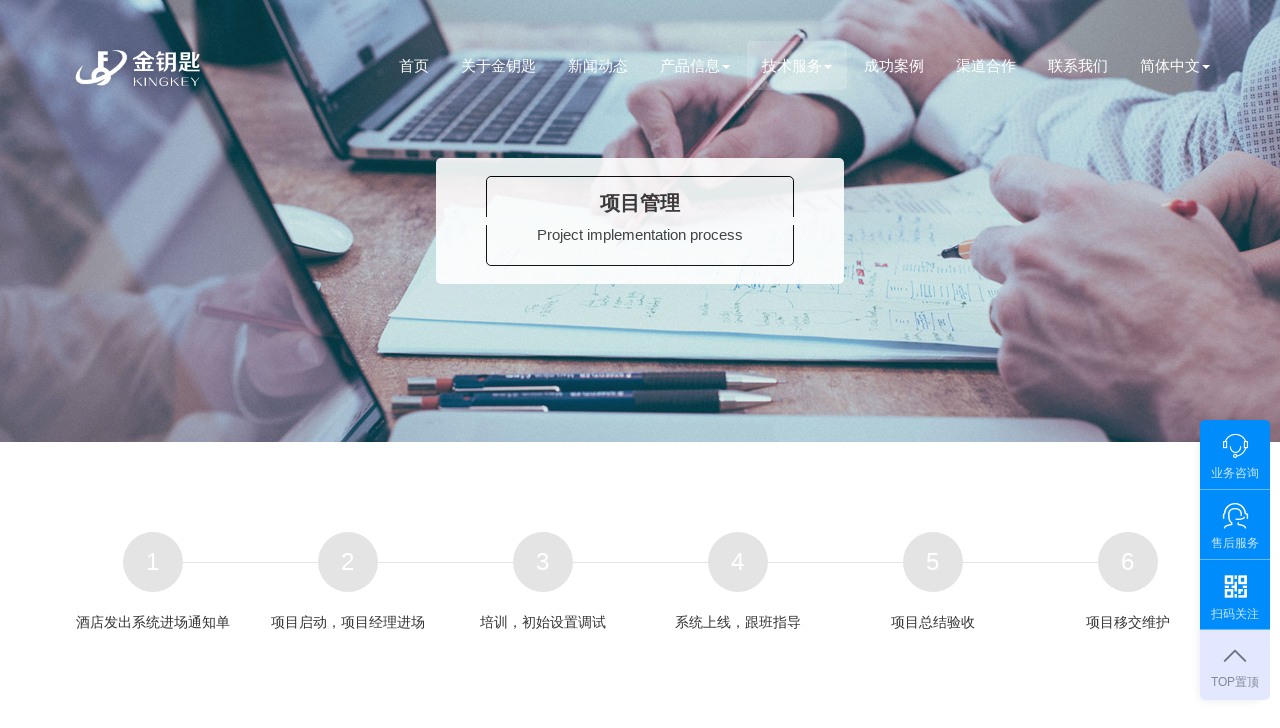

--- FILE ---
content_type: text/html; charset=utf-8
request_url: http://kingkey.cc/Service/Project.aspx
body_size: 4672
content:


<!DOCTYPE html>
<html lang="zh-CN"" dir="ltr">
<head><meta charset="utf-8" /><meta name="viewport" content="initial-scale=1.0, maximum-scale=1.0, user-scalable=no, width=device-width" /><title>
	金钥匙软件
</title><link rel="shortcut icon" type="image/x-icon" href="../MasterPage/Kingkey.ico" media="screen" />
    <!--css-->
    <link rel="stylesheet" href="../Content/plugins/bootstrap/css/bootstrap.min.css" /><link rel="stylesheet" href="../Content/css/style.css" /><link rel="stylesheet" href="../Content/css/iconfont/iconfont.css" /><link href="../Content/css/floatchat/floatchat.css" rel="stylesheet" />
    <!--js-->
    <script src="../Content/js/jquery-1.11.3.min.js"></script>
    <script src="../Content/js/jquery.cookie.js"></script>
    <script src="../Content/plugins/bootstrap/js/bootstrap.min.js"></script>

    <!--page js-->

    <script type="text/javascript">
        var lang = $("html").attr("lang");
        //切换图标
        $(function () {
            //是英文版
            if (lang == "en-US") {
                var src = $(".my-logo img").attr('src');
                src = src.replace("logo", "logo-en");
                $(".my-logo img").attr('src', src);
            }            
        })

        //设置语言
        function ChangeLanguage(value) {
            $.cookie("lang", value, { path: '/' });
            window.location.reload();
        }


        //设置菜单高度
        function SelectNav() {
            $('.my-nav-userbox').css("height", $(document).height());
            $('.my-nav-userbox').animate({ "right": "0%" }, 200);
        }
        function CloseNav() {
            $('.my-nav-userbox').css("height", "200px");
            $('.my-nav-userbox').animate({ "right": "-60%" }, 200);
        }
    </script>
    
</head>

<body onload="">
    <!--header-->
    <header id="header" class="my-header">
        <div class="container">
            <div class="row">
                <div class="my-logo col-xs-8 col-sm-2">
                    <a href="#" title="Home"><img src="../Content/images/logo.png" class="img-responsive" alt="" /></a>
                </div>
                <a href="#nav" class="open toggle-btn" onclick="SelectNav()"><span class="icon iconfont icon-menu"></span></a>
                <!-- /open nav btn -->
                <nav id="nav" class="my-nav">
                    <ul class="nav nav-pills my-nav-userbox">
                        <li ><a href="/Index.aspx">首页</a></li>
                        <li ><a href="/AboutUs.aspx">关于金钥匙</a></li>
                        <li ><a href="/News/NewsList.aspx">新闻动态</a></li>
                        <!--动态产品信息-->
                        
                             <li class="dropdown ">
                            <a class="dropdown-toggle" data-toggle="dropdown" href="#" role="button" aria-haspopup="true" aria-expanded="false">
                                产品信息<span class="caret"></span>
                            </a>
                            <ul class="dropdown-menu" role="menu" aria-labelledby="drop1">           
                            
                                        <li role="presentation"><a role="menuitem" tabindex="-1" href="/Product/ProductInfo.aspx?id=1">金钥匙云PMS</a></li>
                                    
                                        <li role="presentation"><a role="menuitem" tabindex="-1" href="/Product/ProductInfo.aspx?id=2">手机移动端</a></li>
                                    
                                        <li role="presentation"><a role="menuitem" tabindex="-1" href="/Product/ProductInfo.aspx?id=3">电商平台</a></li>
                                    
                            </ul>
                        </li>
                        
                        
                        <!--动态产品展示-->
                        
                        <li class="dropdown active">
                            <a class="dropdown-toggle" data-toggle="dropdown" href="#" role="button" aria-haspopup="true" aria-expanded="false">
                                技术服务<span class="caret"></span>
                            </a>
                            <ul class="dropdown-menu">
                                <li role="presentation"><a role="menuitem" tabindex="-1" href="/Service/AfterService.aspx">售后服务</a></li>
                                <li role="presentation"><a role="menuitem" tabindex="-1" href="/Service/Project.aspx">项目管理</a></li>
                            </ul>
                        </li>
                        <li ><a href="/SuccessCase.aspx">成功案例</a></li>                     
                        <li ><a href="/Proxy/Proxy.aspx">渠道合作</a></li>
                                                <li ><a href="/ContactUs.aspx">联系我们</a></li>
                        <li class="dropdown">
                            <a class="dropdown-toggle" id="language" data-toggle="dropdown" href="#" role="button" aria-haspopup="true" aria-expanded="false">
                                简体中文<span class="caret"></span>
                            </a>
                            <ul class="dropdown-menu">
                                <li role="presentation"><a role="menuitem" tabindex="-1" href="#" onclick="ChangeLanguage('zh-CN')">简体中文</a></li>
                                <li role="presentation"><a role="menuitem" tabindex="-1" href="#" onclick="ChangeLanguage('en-US')">English</a></li>
                            </ul>
                        </li>
                    </ul>
                    <a href="#top" class="close toggle-btn" onclick="CloseNav()"><span class="icon iconfont icon-menu"></span></a>
                </nav>

            </div>
        </div>
    </header>
    <!--END header-->


    
         <!--bg-->
        <div class="my-page-bgimg">
            <img src="../Content/images/bg5.jpg" alt="...">
            <div>
                <div>
                    <h2>项目管理</h2>
                    <p>Project implementation process</p>
                    <div></div>
                </div>
            </div>
        </div>

        <div class="container">
            <!--流程-->
            <div class="my-project-line">
                <div class="row">
                    <div class="col-lg-2 col-md-2 col-sm-4 col-xs-6">
                        <div>1</div>
                        <p>酒店发出系统进场通知单</p>
                    </div>
                    <div class="col-lg-2 col-md-2 col-sm-4 col-xs-6">
                        <div>2</div>
                        <p>项目启动，项目经理进场</p>
                    </div>
                    <div class="col-lg-2 col-md-2 col-sm-4 col-xs-6">
                        <div>3</div>
                        <p>培训，初始设置调试</p>
                    </div>
                    <div class="col-lg-2 col-md-2 col-sm-4 col-xs-6">
                        <div>4</div>
                        <p>系统上线，跟班指导</p>
                    </div>
                    <div class="col-lg-2 col-md-2 col-sm-4 col-xs-6">
                        <div>5</div>
                        <p>项目总结验收</p>
                    </div>
                    <div class="col-lg-2 col-md-2 col-sm-4 col-xs-6">
                        <div>6</div>
                        <p>项目移交维护</p>
                    </div>
                </div>
            </div>
        </div>


        <div class="bg-gray">
            <div class="container">
                <div class="my-project-content">
                    <img src="../Content/images/bg5-1.jpg" alt="...">
                    <div>
                        <h2>注意事项</h2>
                        <p>
                            请酒店在工程技术人员进场之前，准备好培训场地以及培训必备的电脑、网络环境和接口设备等；<br>准备好电脑、网络环境及接口等相关设备，并准备好培训场地；<br>培训教室及各岗点应具备连接速度不低于128KB的外网连接；<br>请酒店提前联系门锁系统、程控交换机等第三厂商并获取接口协议，以便统筹安排接口调试时间；<br>请酒店根据开业日期（系统上线日期）合理安排进场日期，以免造成无法在合同约定工期内完成项目上线。
                            <br>
                            <br>
                            总    机：0086-28-62899000<br>
                            销售热线：400-028-9500 转2<br>
                            维护热线:400-028-9500 转1
                        </p>
                    </div>
                </div>
            </div>
        </div>


    <!--footer-->
    <footer class="my-footer">
        <div class="container">
            <div class="row">
                <div class="col-lg-2 col-md-2 hidden-sm hidden-xs">
                    <ul>
                    <li><h5>产品信息</h5></li>
                       
                                        <li><a href="/Product/ProductInfo.aspx?id=1">金钥匙云PMS</a></li>
                                    
                                        <li><a href="/Product/ProductInfo.aspx?id=2">手机移动端</a></li>
                                    
                                        <li><a href="/Product/ProductInfo.aspx?id=3">电商平台</a></li>
                                    
                    </ul>
                </div>
                <div class="col-lg-2 col-md-2 hidden-sm hidden-xs">
                    <ul>
                        <li><h5>技术服务</h5></li>
                        <li><a  href="/Service/AfterService.aspx">售后服务</a></li>
                        <li><a class="active" href="/Service/Project.aspx">项目管理</a></li>
                    </ul>
                    <ul>
                        <li><a class="active" href="#"  onclick="ChangeLanguage('zh-CN')">简体中文</a></li>
                        <li><a  href="#"  onclick="ChangeLanguage('en-US')">English</a></li>
                    </ul>
                </div>
                <div class="col-lg-2 col-md-2 col-sm-2 col-xs-12">
                    <div class="logobox">
                        <h2>Myhotel</h2>
                        <p>金钥匙信息化云平台</p>
                    </div>
                </div>
                <div class="col-lg-3 col-md-3 col-sm-5 col-xs-12">
                    <ul>
                        <li><h5>联系我们</h5></li>
                        <li>总    机：0086-28-62899000</li>
                        <li>销售热线：400-028-9500 转2</li>
                        <li>传    真：0086-28-86650887</li>
                        <li>维护热线：400-028-9500 转1</li>
                    </ul>
                </div>
                <div class="col-lg-3 col-md-3 col-sm-5 col-xs-12">
                    <ul>
                        <li><h5>&nbsp;</h5></li>
                        <li>Q   Q：936786789</li>
                        <li>邮    箱：liangxh2018@126.com</li>
                        <li>网    址：http://www.kingkey.cc</li>
                        <li>总部地址：中国成都顺城大街308号冠城广场12楼H</li>
                    </ul>
                </div>
            </div>
            <div class="row">
                <div class="col-lg-12 col-md-12 col-sm-12 hidden-xs">
                    <a  href="/Index.aspx">首页</a>
                    <a  href="/SuccessCase.aspx">成功案例</a>
                    <a  href="/AboutUs.aspx">关于金钥匙</a>
                    <a  href="/ContactUs.aspx">联系我们</a>
                    <span>© 2019 四川金钥匙信息技术有限公司 川ICP备05047888号</span>
                </div>
            </div>
        </div>
    </footer>




   <!-- 浮动联系-->
      <div class="float-chat-box">
          <div class="qqshowbox">
              <div class="showbtn">
                  <i class="icon iconfont icon-kefu"></i>
                  <p>业务咨询</p>
              </div>
              <div class="showbox">
                  <div id="qqFristContainer">

                  </div>
              </div>
          </div>
          <div class="qqshowbox">
              <div class="showbtn">
                  <i class="icon iconfont icon-xingzhuang-"></i>
                  <p>售后服务</p>
              </div>
              <div class="showbox">
                  <div id="qqAfterContainer">
                        <!--<a  class="btn btn-default disableda" target="_blank" href="http://wpa.qq.com/msgrd?v=3&uin=617652474&site=qq&menu=yes">
                            <i class="icon iconfont icon-icon_qq"></i> <span>张三</span> 
                        </a>  
                        <a  class="btn btn-default" target="_blank" href="http://wpa.qq.com/msgrd?v=3&uin=617652474&site=qq&menu=yes">
                            <i class="icon iconfont icon-icon_qq"></i> <span>张三</span> 
                        </a>-->
                  </div>
              </div>
          </div>
          <div class="codeshowimg">
              <div class="showbtn">
                 <i class="icon iconfont icon-saomiaoerweima"></i>
                  <p>扫码关注</p>
              </div>
              <div class="showbox">
                  <img src="../Content/images/kinkeycode.jpg" />
                  <p>金钥匙公众号</p>
              </div>
          </div>
          <div>
              <a class="showbtn" href="#">
                 <i class="icon iconfont icon-top"></i>
                  <p>TOP置顶</p>
              </a>
          </div>
      </div>
   <!-- 浮动广告-->

    <script type="text/javascript">
        //QQ列表
        var qqAry = [];
        
            qqAry.push({
                name:"售后1",
                id:3,
                qq:"2535193710",
                type:1});
        
            qqAry.push({
                name:"售后2",
                id:5,
                qq:"1497587978",
                type:1});
        
            qqAry.push({
                name:"业务1",
                id:6,
                qq:"171882565",
                type:0});
        
            qqAry.push({
                name:"业务2",
                id:7,
                qq:"496176280",
                type:0});
        
        $(function(){
            $.each(qqAry,function(i,item){
                var html = `<a  class="btn btn-default" target="_blank" href="http://wpa.qq.com/msgrd?v=3&uin=${item.qq}&site=qq&menu=yes">
                            <i class="icon iconfont icon-icon_qq"></i><span>${item.name}</span></a>`;
                if(item.type == 0){
                    $('#qqFristContainer').append(html);
                }else{
                    $('#qqAfterContainer').append(html);
                }
            })
        })
    </script>
</body>
</html>


--- FILE ---
content_type: text/css
request_url: http://kingkey.cc/Content/css/style.css
body_size: 7054
content:
@charset "UTF-8";
.bg-gray { background: #f5f5f6; }
/*
header
*/
.my-logo img { height: 58px; max-width: 300%; margin-top: 19px; }
.my-header { background: rgba(255,255,255,0); position: absolute; top: 0; left: 0; z-index: 999; width: 100%; padding-top: 18px; background: none; filter: none; }
.my-nav { margin-top: 23px; }
     /*
    *my-nav
    */
    .my-nav { text-align: right;    white-space: nowrap; }
    .my-nav-userbox { display: inline-block; }
    .my-nav ul { list-style: none; padding: 0; font-size: 15px; }
    .my-nav > ul > li > a { padding: 14px 15px; color: #fff; }
    .my-nav li.active a { background: hsla(0,0%,100%,.16); }
    .my-nav > ul > li > a:hover { background: hsla(0,0%,100%,.16) !important; text-decoration: none; }
    .my-header .toggle-btn { display: none; border-radius: 5px; }
    .my-header .close { text-shadow: none; filter: alpha(opacity=100); opacity: 1; display: none;}
    .my-nav img { width: 28px; height: 28px; margin-top: -3px; }
    .my-nav .my-nav-username { display: none; color: #fff; }
    .my-header .my-nav .my-nav-userbox { margin: 0; margin-top: 0px; }
    .my-nav .my-nav-userbox .open a { background-color: none; background: none; }
    .my-nav .my-nav-userbox a:hover, .my-nav .my-nav-userbox a:focus { background: none; }
    .my-nav .my-nav-userbox > li > ul > li > a { padding-top: 10px; padding-bottom: 10px; }
    .my-nav .my-nav-userbox > li > ul > li > a:hover { background: #eee; }

@media(max-width:767px) {
    .my-logo img { margin-left: 0; height: 47px; margin-top: -4px; }
}
@media (max-width: 991px) { /* nav toggle style */
    .my-header .toggle-btn { display: inline-block; font-size: 20px; text-decoration: none; color: #fff; background: rgba(0,0,0,0); padding: 15px; position: absolute; right: 5px; top: 4px; }
    .my-nav .toggle-btn{ top:9px;}
    .my-header .toggle-btn span { font-size: 23px; }
    .my-nav img { width: 40px; height: 40px; margin: 15px; }
    .my-nav .my-nav-username { display: inline-block; }
    .my-nav .my-nav-userbox { text-align: left; padding: 65px 30px; width: 60%; right: -60%; }
    .my-nav .my-nav-userbox > li > ul > li > a:hover { background: rgba(0, 0, 0, 0.1); }
    .my-header2 .my-nav { margin-top: 0px; }
    /* hidden close-btn */
    .my-nav .close { display: none; }
    /* open nav close-btn*/
    .my-nav:target .close { display: inline-block; }
    /*initialize hidden nav*/
    .my-nav { display: none; margin-top: 0; }
    /*open nav nav*/
    .my-nav:target { display: block; position: absolute; z-index: 9999; top: 0; right: 0; width: 100%; overflow: hidden; }
    /*open nav ul-style*/
    .my-nav:target ul { background: #2c3135; position: relative; }
    /*open nav li a-style*/
    .my-nav:target li, .my-nav:target li a { margin: 0; display: block; width: 100%; background-color: #2c3135; }
    /*open nav li a:hover-style*/
    .my-nav:target li a:hover { background: rgba(0, 0, 0, 0.1); text-decoration: none; }
    /*open nav active-style*/
    .my-nav:target li.active a { padding: 10px 11px; border: 4px solid #443d5d; background: rgba(0, 0, 0, 0.2); }
    .my-nav:target ul li ul li a { color: #fff; }
}


/*轮播图*/
.carousel { position: relative; }
.carousel img { display: block; width: 100%; max-width: 100%; height: auto; }
.carousel .item { position: relative; overflow: hidden; }
.carousel .item .carousel-caption { text-align: center; object-fit: cover; position: absolute; top: 52%; left: 50%; -webkit-transform: translate(-50%,-50%); transform: translate(-50%,-50%); }
.carousel .item .carousel-caption.en{top:50%;}
.carousel .item .carousel-caption h3 { font-size: 50px; font-weight: 600; }
.carousel .item .carousel-caption p { font-size: 26px; margin-top: 40px; }
.carousel .item .carousel-caption > div { padding: 15px 40px; position: relative; margin-top: 32px; text-align: left; display: inline-block; border-radius: 8px; border: 1px solid #fff; }
.carousel .item .carousel-caption > div i { position: absolute; left: 35px; font-size: 24px; top: 11px; }
.carousel .item .carousel-caption > div h2 { font-size: 24px; padding-left: 32px; letter-spacing: 1px; }
.carousel .item .carousel-caption > div h2, .carousel .item .carousel-caption > div h5 { margin: 0; }
.carousel .item .carousel-caption > div h5 { margin-top: 7px; font-size: 14px; padding-left: 33px; }


/*主介绍*/
.my-introduction { padding: 60px 0; }
.my-introduction > div:nth-child(1) { text-align: center; }
.my-introduction > div:nth-child(1) > div { display: inline-block; border: 1px solid #8f8f8f; padding: 18px 13px; border-radius: 5px; max-width: 150px; }
.my-introduction > div:nth-child(1) > div h2, .my-introduction > div:nth-child(1) > div p { margin: 0; color: #333; }
.my-introduction > div:nth-child(1) > div h2 { font-size: 24px; font-weight: 600; }
.my-introduction > div:nth-child(1) > div p { padding-top: 12px; font-size: 13px; opacity: 0.7; }
.my-introduction > div:nth-child(2) { color: #333; opacity: 0.7; line-height: 34px; }
.my-introduction.en > div:nth-child(2) { line-height: 30px; }

/*页面介绍*/
.my-pageinfo { padding: 60px 0; }
.my-pageinfo h2 { font-size: 24px; margin: 0; padding-bottom: 20px; }
.my-pageinfo p { color: #333; margin: 0; opacity: 0.7; line-height: 34px; }

.my-pagebox { padding: 60px 0; }

/*三大内容*/
.my-carousel-info { position: relative; color: #333; padding: 60px 0; }
.my-carousel-info .row { margin: 0; margin: 0 -10px; position: relative; }
.my-carousel-info .row > div { font-size: 16px; padding: 10px; line-height: 24px; }
.my-carousel-info .row > div > div { text-align: center; background: #fff; overflow: hidden; position: relative; border-radius: 10px; padding: 40px 26px; border: 1px solid #e4e4e4; box-shadow: 0 0 10px rgba(0,0,0,0.04); }
.my-carousel-info .row > div > div > div { position: absolute; z-index: 0; bottom: 0; left: 0; right: 0; height: 0; -webkit-transition-duration: 0.3s; -moz-transition-duration: 0.3s; -o-transition-duration: 0.3s; transition-duration: 0.3s; }
.my-carousel-info .row > div i { font-size: 42px; position: relative; z-index: 1; }
.my-carousel-info .row > div:first-child { border-left: 1px solid rgba(255,255,255,0.4); }
.my-carousel-info .row > div h2 { font-size: 24px; font-weight: 600; position: relative; z-index: 1; }
.my-carousel-info .row > div p { font-size: 14px; font-weight: 400; opacity: 0.7; margin: 0; padding-top: 10px; }
.my-carousel-info .row > div:nth-child(2) p { line-height: 33px; }
.my-carousel-info .row > div:nth-child(3) p { line-height: 33px; }
.my-carousel-info .row > div span { font-size: 17px; }

.my-carousel-info .row > div > div:hover { color: #fff; }
.my-carousel-info .row > div > div:hover > div { height: 100%; -webkit-transition-duration: 0.3s; -moz-transition-duration: 0.3s; -o-transition-duration: 0.3s; transition-duration: 0.3s; }

/*动画*/
#animation_container { display: inline-block; position: absolute; right: 0; bottom: 0; }


/*标题*/
.my-content-title { padding-top: 38px; padding-left: 5px; padding-bottom: 35px; }
.my-content-title h3 { font-size: 24px; }
.my-content-title h5 { font-size: 16px; color: #949494; margin-top: 15px; }

/*公司介绍*/
.company-info .row { margin: 0; }
.company-info .row > div img { width: 100%; height: auto; padding-bottom: 35px; }
.company-info .row > div { line-height: 25px; }
.company-info .row > div:first-child { padding-right: 30px; }
@media(max-width:1200px){
    .company-info .row > div:first-child { padding-right: 0; }
}
.company-info .row > div:first-child p:last-child { margin-bottom: 0; }
.company-info .row > div { padding: 10px 0 60px; }

/*解决方案*/
.solution-info .row > div img { width: 100%; height: auto; padding-bottom: 30px; }


/*案例展示*/
.hotel-logo { padding-bottom: 70px; }
.hotel-logo .row { margin: -8px; }
.hotel-logo .row > div { padding: 8px; }
.hotel-logo .row > div > div { border-radius: 8px; border: 1px solid #e4e4e4; background: #fff; box-shadow: 0 0 10px rgba(0,0,0,0.04); text-align: center; overflow: hidden; height: 120px; line-height: 120px; }
.hotel-logo .row > div img { width: auto; height: 70%; display: inline-block; }


/*详情页背景*/
.my-page-bgimg { position: relative; overflow: hidden; }
.my-page-bgimg img { width: 100%; height: auto; }
.my-page-bgimg > div { opacity: 0.9; position: absolute; z-index: 1; display: inline-block; top: 50%; left: 50%; -webkit-transform: translate(-50%, -50%); transform: translate(-50%, -50%); background-color: #fff; padding: 18px 50px; text-align: center; border-radius: 5px; overflow: hidden; }
.my-page-bgimg > div > div { border: 1px solid #000; padding: 10px 50px; border-radius: 5px; position: relative; }
.my-page-bgimg > div > div > div { position: absolute; background: #fff; left: -2px; right: -2px; top: 40px; bottom: 40px; }
.my-page-bgimg > div i { font-size: 36px; position: relative; z-index: 1; }
.my-page-bgimg > div h2 { font-size: 20px; font-weight: 600; position: relative; z-index: 1; margin-top: 5px; }
.my-page-bgimg > div p { font-size: 15px; position: relative; z-index: 2; }

/*售后*/
/*.my-afterservice { padding: 90px 0; position: relative; }
.my-afterservice img { width: 100%; height: auto; }
.my-afterservice .row { position: absolute; left: 30px; right: 30px; top: 90px; }
.my-afterservice .row > div > div { opacity: 0.95; background: #fff; border-radius: 5px; padding: 30px; line-height: 24px; min-height: 360px; }
.my-afterservice .row > div > div h2 { margin: 0; font-size: 20px; text-align: center; padding-bottom: 18px; }
.my-afterservice .row > div > div p { opacity: 0.8; }
.my-afterservice .row > div:nth-child(1) > div { margin-top: 30px; }
.my-afterservice .row > div:nth-child(2) > div { margin-top: 60px; }
.my-afterservice .row > div:nth-child(3) > div { margin-top: 90px; }*/

.after-text{margin-bottom:90px; background:rgba(237,237,237,.95); padding:40px 60px;}
.after-text h2{margin:10px 0 20px;}
.after-text p{line-height:27px; font-weight:300;}

.my-afterservicenews{padding: 90px 0 60px; margin:0 20px; position: relative;}
.my-afterservicenews .item{height:260px; background:#eee; overflow:hidden; padding:0; position:relative;}
@media(max-width:768px){
    .my-afterservicenews{ padding:40px 0;}
    .after-text{padding:40px 20px; margin-bottom:40px;}
}
.my-afterservicenews .item > img{    width: auto;
    height: 190%;
    position: absolute;
    top: 50%;
    left: 50%;
    -webkit-transform: translate(-50%,-50%);
    transform: translate(-50%,-50%);}
.my-afterservicenews .item .black-bg{
    position:absolute;
    top:0;
    right:0;
    left:0;
    bottom:0;
    background:#000;
    opacity:0.63;
}
/*.my-afterservicenews .row:first-child .item:nth-child(4) .black-bg{
    background:#008cfa;
}*/
.my-afterservicenews .item .content{
    position:absolute;
    top:0;
    right:0;
    left:0;
    bottom:0;
    color:#fff;
    text-align:center;
    padding-top:60px;
    opacity:0.9;
}
.my-afterservicenews .item .content i{font-size:58px; display:block;}
.my-afterservicenews .item .content h5{font-size:17px; margin-top:20px; border-bottom:1px solid rgba(255,255,255,0.4); display:inline-block; padding-bottom:10px;}
/*.my-afterservicenews .row:first-child .item:nth-child(4) .content h5{ font-size:23px; margin-top:20px; font-weight:500;}*/
.my-afterservicenews .item .content p{font-size:15px; padding:0 40px; margin-top:20px;}

.my-afterservicenews .item .showbox{
    position:absolute;
    right:0;
    left:0;
    bottom:-30px;
    color:#fff;
    background:#008cfa;
    text-align:center;
    padding: 0 30px 30px 30px;
    height:0px;
    overflow:hidden;
}
.my-afterservicenews .item:hover .showbox{
    animation: afteraniment1 .3s;
    -webkit-animation: afteraniment1 .3s;
    height:290px;
}
@keyframes afteraniment1 {
    from { height: 0px; }
    to { height: 290px; }
}
@-webkit-keyframes afteraniment1 {
    from { height: 0px; }
    to { height: 290px; }
}

.my-afterservicenews .item .showbox h5{
    font-size:18px; margin-top:20px; border-bottom:1px solid rgba(255,255,255,0.4); display:block; padding-bottom:10px; margin-bottom:20px;
}
.my-afterservicenews .item .showbox p{
    font-size:15px; display:block; padding-bottom:0px; 
}
.my-afterservicenews .item .showbox img{display:inline-block; width:150px; height:150px; margin-top:5px;
}

/*渠道商*/
.proxy{ margin:90px 0; position:relative;}
.proxy img{width:100%; height:auto; border-radius:5px;}

@media(max-width:768px){
    .proxy{ margin:40px 0;}
}
.proxy .text{position:absolute;
    top: 40%;
    left: 50%;
    -webkit-transform: translate(-50%,-50%);
    transform: translate(-50%,-50%); 
    text-align:center; 
    color:#fff;}
.proxy .text h2{font-size:40px; position:relative; white-space:nowrap;}
.proxy .text h2:before{
    content: " ";
    position: absolute;
    left: -20px;
    bottom: -47px;
    right: 74%;
    height: 1px;
    border-top: 1px solid #fff;
    color: #c0bfc4;
}
.proxy .text h2:after{
    content: " ";
    position: absolute;
    left: 74%;
    bottom: -47px;
    right: -20px;
    height: 1px;
    border-top: 1px solid #fff;
    color: #c0bfc4;
}
.proxy .text h3{font-size:30px; margin-top:30px;}
.proxy .text a{border-radius:80px; margin-top:30px; color:#fff; font-size:18px; padding:11px 50px 11px; background:#ff4e61;}
.proxy .text a:hover{color:rgba(255,255,255,0.7); }
.proxy .text a i{font-size:16px; padding-left:10px;}

@media(max-width:598px){
    .proxy .text h2{font-size:30px;}
    .proxy .text h3{font-size:20px;}
    .proxy .text a { padding: 4px 20px 4px; }
        .proxy .text h2:before,.proxy .text h2:after{bottom:-40px;}
}
@media(max-width:400px){
    .proxy .text h2{font-size:25px; }
    .proxy .text h3{font-size:17px; margin-top:15px;}
    .proxy .text a { padding: 4px 20px 4px;  margin-top:10px;}
    .proxy .text h2:before,.proxy .text h2:after{bottom:-25px;}
}

.new-proxy{padding:60px 0;}

.new-proxy .form-group{padding:10px 0;}
.new-proxy .form-group:last-child button {background:#ff4e61;  border-radius:40px; border:none; padding:8px 20px;}
.new-proxy .form-group:first-child .col-md-2{padding-right:0px;}
.new-proxy .form-group:first-child .row .col-md-4,.new-proxy .form-group:first-child .row{padding-right:0px;}

@media(max-width:768px){
    .new-proxy .form-group{padding:5px 0;}
    .new-proxy .form-group:first-child .col-md-2{padding-right:15px; margin-bottom:10px;}
    .new-proxy .form-group:first-child .row .col-md-4{padding-right:30px; margin-bottom:10px;}
}

/*项目流程*/
.my-project-line { padding: 90px 0;     overflow: hidden; }
.my-project-line .row > div { text-align: center; position: relative; }
.my-project-line .row > div > div { width: 60px; height: 60px; display: inline-block; border-radius: 50%; background: #e4e4e4; text-align: center; line-height: 60px; color: #fff; font-size: 24px; }
.my-project-line .row > div > p { margin-top: 20px; color: #333; }
.my-project-line .row > div:after { content: " "; position: absolute; left: 53%; top: 30px; width: 100%; border-top: 1px solid #e4e4e4; }
.my-project-line .row > div:last-child:after { content: none; }

.my-project-content { padding: 60px 0; position: relative; }
.my-project-content img { width: 50%; height: auto; }
.my-project-content > div { background: rgba(237,237,237,.95); position: absolute; top: 120px; right: 0; left: 180px; padding-left: 130px; padding-top: 40px; padding-right: 30px; padding-bottom: 30px; line-height: 27px; }
.my-project-content > div h2 { margin: 0; font-size: 26px; padding-bottom: 28px; }
/*联系我们背景*/
.contactus-bg { padding-top: 90px; padding-bottom: 90px; background: #fff url(../images/map.jpg) no-repeat center center; background-size: auto 100%; color: #333; }
.contactus-bg h2 { margin: 0; }
.contactus-bg > div { text-align: center; line-height: 36px; }
.contactus-bg > div ul { list-style: none; font-size: 15px; padding-top: 30px; }
.contactus-bg > div ul span { padding: 0 10px; }
/*
*footer
*/
.my-footer { background: #2c3135; }
.my-footer > div { padding: 30px 0; padding-bottom: 30px; overflow: hidden; }

.my-footer h5 { color: #fff; font-size: 14px; opacity: 0.9; }
.my-footer ul { line-height: 30px; padding-bottom: 20px; list-style: none; }
.my-footer ul li { color: rgba(255,255,255,0.4); white-space: nowrap; font-size:14px; }
.my-footer ul li a { color: #fff; opacity: 0.4; }
.my-footer ul li a.active { opacity: 0.7; }
.my-footer ul li a:hover { opacity: 0.7; }

.my-footer .row:nth-child(2) > div { text-align: center; position: relative; padding: 15px 0 0px; }
.my-footer .row:nth-child(2) > div::after { content: " "; position: absolute; left: 30px; top: 0px; right: 30px; height: 1px; border-top: 1px solid #e4e4e4; opacity: 0.2; -webkit-transform-origin: 0 0; transform-origin: 0 0; -webkit-transform: scaleY(.5); transform: scaleY(.5); }
.my-footer .row:nth-child(2) > div > a, .my-footer .row:nth-child(2) > div > span { color: #fff; opacity: 0.4; padding: 0 20px; border-right: 1px solid rgba(255,255,255,0.4);font-size: 14px; }
.my-footer .row:nth-child(2) > div > span { border-right: none; }
.my-footer .row:nth-child(2) > div > a.active { opacity: 0.7; }
.my-footer .row:nth-child(2) > div > a:hover { opacity: 0.7; }
.my-footer .row:nth-child(1) > div:last-child > ul > li:last-child { white-space: normal; }

.logobox { display: inline-block; border: 1px solid #fff; padding: 18px 13px; border-radius: 5px; text-align: center; margin-top: 10px; }
.logobox h2, .logobox p { margin: 0; color: #fff; }
.logobox h2 { font-size: 24px; font-weight: 600; }
.logobox p { padding-top: 12px; font-size: 13px; opacity: 0.7; }


/*响应式*/
@media (max-width: 457px) {
    .carousel img, .my-page-bgimg img { position: relative; width: 270%; max-width: 270% !important; left: 50%; -webkit-transform: translate(-50%,0%); transform: translate(-50%,0%); height: auto; }

    .my-page-bgimg > div { top: 50%; padding: 13px 30px; }
    .my-page-bgimg > div > div { padding: 10px 30px; }
    .my-page-bgimg > div h2 { font-size: 16px; }
    .my-page-bgimg > div p { font-size: 12px; }
    .my-afterservice { padding: 60px 0; }
    .my-afterservice .row { position: relative; left: 0; right: 0; top: 30px; }
    .my-afterservice .row > div > div { min-height: 20px; margin-top: 0 !important; }
    .my-project-content img { width: 100%; }
    .my-project-content > div { position: relative; top: 0; left: 0; padding: 30px 20px; }


    .carousel .item .carousel-caption { width: 90%; top: 46%; }
    .carousel .item .carousel-caption.en { width: 90%; top: 43%; }
    .carousel .item .carousel-caption h3 { font-size: 24px; }
    .carousel .item .carousel-caption.en h3 { font-size: 22px; }
    .carousel .item .carousel-caption p { font-size: 16px; margin-top: 10px; }
    .carousel .item .carousel-caption > div { padding: 11px 7px; margin-top: 3px; }
    .carousel .item .carousel-caption > div h2 { font-size: 19px; }
    .carousel .item .carousel-caption > div i { left: 10px; top: 4px; }
    .my-introduction { padding: 30px 0; }
    .my-introduction > div:first-child { margin-bottom: 20px; }
    .my-footer .row:nth-child(1) > div:nth-child(3) { text-align: center; margin-bottom: 50px; margin-top: 20px; }
}

@media (min-width:458px) and (max-width:767px) {
    .carousel img, .my-page-bgimg img { position: relative; width: 200%; max-width: 200% !important; left: 50%; -webkit-transform: translate(-50%,0%); transform: translate(-50%,0%); height: auto; }

    .my-page-bgimg > div { top: 50%; padding: 13px 30px; }
    .my-page-bgimg > div > div { padding: 10px 30px; }
    .my-page-bgimg > div h2 { font-size: 16px; }
    .my-page-bgimg > div p { font-size: 12px; }
    .my-afterservice { padding: 60px 0; }
    .my-afterservice .row { position: relative; left: 0; right: 0; top: 30px; }
    .my-afterservice .row > div > div { min-height: 20px; margin-top: 0 !important; }
    .my-project-content img { width: 100%; }
    .my-project-content > div { position: relative; top: 0; left: 0; padding: 30px 20px; }

    .carousel .item .carousel-caption { width: 90%; top: 46%; }
    .carousel .item .carousel-caption.en { width: 90%; top: 45%; }
    .carousel .item .carousel-caption h3 { font-size: 28px; }
    .carousel .item .carousel-caption.en h3 { font-size: 25px; }
    .carousel .item .carousel-caption p { font-size: 16px; margin-top: 10px; }
    .carousel .item .carousel-caption > div { padding: 11px 7px; margin-top: 3px; }
    .carousel .item .carousel-caption > div h2 { font-size: 19px; }
    .carousel .item .carousel-caption > div i { left: 10px; top: 4px; }
    .my-introduction { padding: 30px 0; }
    .my-introduction > div:first-child { margin-bottom: 20px; }
    .my-footer .row:nth-child(1) > div:nth-child(3) { text-align: center; margin-bottom: 50px; margin-top: 20px; }
}

@media (min-width:768px) and (max-width: 991px) {
    .carousel img, .my-page-bgimg img { position: relative; width: 140%; max-width: 140% !important; left: 50%; -webkit-transform: translate(-50%,0%); transform: translate(-50%,0%); height: auto; }
    .my-logo img { margin-left: 0; height: 52px; margin-top: -4px; }
    .carousel .item .carousel-caption { width: 90%; top: 50%; }


    .my-page-bgimg > div { top: 50%; padding: 13px 30px; }
    .my-page-bgimg > div > div { padding: 10px 30px; }
    .my-page-bgimg > div h2 { font-size: 22px; }
    .my-page-bgimg > div p { font-size: 16px; }
    .my-afterservice { padding: 60px 0; }
    .my-afterservice .row { position: relative; left: 0; right: 0; top: 30px; }
    .my-afterservice .row > div > div { min-height: 20px; margin-top: 0 !important; padding: 0; }
    .my-project-content img { width: 100%; }
    .my-project-content > div { position: relative; top: 0; left: 0; padding: 30px 20px; }


    .carousel .item .carousel-caption.en { width: 90%; top: 48%; }
    .carousel .item .carousel-caption h3 { font-size: 43px; }
    .carousel .item .carousel-caption.en h3 { font-size: 30px; }
    .carousel .item .carousel-caption p { font-size: 20px; margin-top: 10px; }
    .carousel .item .carousel-caption > div { padding: 11px 7px; margin-top: 3px; }
    .carousel .item .carousel-caption > div h2 { font-size: 19px; }
    .carousel .item .carousel-caption > div i { left: 10px; top: 4px; }
}

@media (min-width:992px) and (max-width:1199px) {
    .carousel img, .my-page-bgimg img { position: relative; width: 160%; max-width: 160% !important; left: 50%; -webkit-transform: translate(-50%,0%); transform: translate(-50%,0%); height: auto; }
    .my-project-content { padding-bottom: 200px; }
    .my-afterservice .row > div > div { min-height: 20px; padding: 20px; }
    .carousel .item .carousel-caption { width: 70%; top: 50%; }
    .carousel .item .carousel-caption.en { width: 70%; top: 52%; }
    .carousel .item .carousel-caption h3 { font-size: 48px; }
    .carousel .item .carousel-caption.en h3 { font-size: 40px; }
    .carousel .item .carousel-caption p { font-size: 24px; margin-top: 20px; }
    .carousel .item .carousel-caption > div { padding: 15px 20px; margin-top: 18px; }
    .carousel .item .carousel-caption > div h2 { font-size: 24px; }
    .carousel .item .carousel-caption > div i { left: 16px; top: 11px; }
}

@media (min-width:1200px) and (max-width:1399px) {
    .carousel img { position: relative; width: 120%; max-width: 120% !important; left: 50%; -webkit-transform: translate(-50%,0%); transform: translate(-50%,0%); height: auto; }
    .carousel .item .carousel-caption { width: 70%; top: 50%; }
    .carousel .item .carousel-caption.en { width: 70%; top: 52%; }
    .carousel .item .carousel-caption h3 { font-size: 48px; }
    .carousel .item .carousel-caption.en h3 { font-size: 40px; }
    .carousel .item .carousel-caption p { font-size: 24px; margin-top: 20px; }
    .carousel .item .carousel-caption > div { padding: 15px 20px; margin-top: 18px; }
    .carousel .item .carousel-caption > div h2 { font-size: 24px; }
    .carousel .item .carousel-caption > div i { left: 16px; top: 11px; }
}


/*首页新闻*/
.my-home-news{margin:60px 0 0;}
.my-home-news .imgbox{
    height:200px;
    overflow:hidden;
    border-top-left-radius:5px;
    border-top-right-radius:5px;
    position:relative;
        box-shadow: 0 0 10px rgba(0,0,0,0.04);
}
.my-home-news .imgbox img{
    width: 120%;
    height: auto;
    position: relative;
    top: 50%;
    left: 50%;
    -webkit-transform: translate(-50%,-50%);
    transform: translate(-50%,-50%);
}
.my-home-news .newsinfo{
    background:#2c3135;
    height:140px;
    border-bottom-left-radius:5px;
    border-bottom-right-radius:5px;
    position:relative;
        box-shadow: 0 0 10px rgba(0,0,0,0.04);
    margin-bottom:60px;
}
.my-home-news .row{position:relative;}
.my-home-news .btn{background:#2c3135; color:#fff; position:absolute; bottom:60px; right:-50px; padding:6px;}
.my-home-news .imgblackbg{position:absolute; top:0;left:0;right:0; bottom:0; background:#000; opacity:0;}
.my-home-news .imgbox h1{font-size:16px; line-height:25px; color:#fff; font-weight:400; position:absolute; left:0; right:0; bottom:20px; padding:0 58px 0 47px; 
    overflow:hidden; 

text-overflow:ellipsis;

display:-webkit-box; 

-webkit-box-orient:vertical;

-webkit-line-clamp:2; }

.my-home-news .infobg{position:absolute;background:rgba(227,231,295,1); left:0; right:0; top:0;height:140px; border-bottom-left-radius:5px; border-bottom-right-radius:5px; display:none; }
.my-home-news .newsinfo h5{position:absolute; padding:20px 58px 0 47px; color:#fff; opacity:0.4; line-height:25px;    overflow:hidden; 

text-overflow:ellipsis;

display:-webkit-box; 

-webkit-box-orient:vertical;

-webkit-line-clamp:3; }

.my-home-news .row > div:hover .newsinfo h5{color:#000; opacity:0.8;}

.my-home-news .row > div:hover .imgblackbg{opacity:0.4; }

.my-home-news .row > div:hover .infobg{
        display:block;
        animation: homenewsAniment .4s;
        -webkit-animation: homenewsAniment .4s;
        height:170px;
}
@keyframes homenewsAniment {
    from { height: 140px; }
    to { height: 170px; }
}
@-webkit-keyframes homenewsAniment {
    from { height: 140px; }
    to { height: 170px; }
}

.my-home-news .row > div:hover .imgbox h1{
    animation: homenewsAniment2 .4s;
    -webkit-animation: homenewsAniment2 .4s;
    bottom:40px;
}
@keyframes homenewsAniment2 {
    from { bottom: 20px; }
    to { bottom: 40px; }
}
@-webkit-keyframes homenewsAniment2 {
    from { bottom: 20px; }
    to { bottom: 40px; }
}


/*新闻列表*/
.newslist{
    padding:60px 0;
    min-height:300px;
    margin-top:40px;
}
.newslist #NewsPageBtnContainer{text-align:center;}
.newslist #NewsPageBtnContainer a{color:#2c3135;}
.newslist #NewsPageBtnContainer .active a{color:#fff; background:rgba(0,140,250,1); border-color:rgba(0,140,250,1);}

.newslist .item{border-bottom:1px dashed #e4e4e4; display:inline-block; padding-bottom:10px; margin-bottom:40px; width:100%;}
.newslist .item > div:nth-child(2) a {color:#2c3135; text-decoration:none;}
.newslist .item > div:nth-child(2) h1{font-size:25px;
                                        overflow:hidden; 

text-overflow:ellipsis;

display:-webkit-box; 

-webkit-box-orient:vertical;

-webkit-line-clamp:1;
margin:0;
}

.newslist .item > div:nth-child(2) h5{font-size:16px;
                                      line-height:25px;
overflow:hidden; 

text-overflow:ellipsis;

display:-webkit-box; 

-webkit-box-orient:vertical;

-webkit-line-clamp:2;
margin-top:30px;
}
.newslist .item > div:nth-child(1){padding:0 10px 30px 40px;}
.newslist .item > div:nth-child(1)>div{background:#e4e4e4; position:relative; overflow:hidden;}
.newslist .item > div:nth-child(1)>div h1{margin:0; color:#fff; text-align:center; padding-top: 12px;padding-bottom: 12px;}
.newslist .item > div:nth-child(1)>div >div{background:#2c3135; padding:7px 0px; text-align:center; color:#fff; font-size:15px; }


/*新闻详情*/
.newsinfo-details{padding:60px 0; min-height:300px;}
.newsinfo-details .date{background:#e4e4e4; position:relative; overflow:hidden; margin-bottom:20px; margin:0px 20px 20px;}
.newsinfo-details .date h1{margin:0; color:#fff; text-align:center; padding-top:18px; padding-bottom:18px;}
.newsinfo-details .date >div{background:#2c3135; padding:10px 0; text-align:center; color:#fff; font-size:15px; }
.newsinfo-details .content-text{margin:0 20px;}
.newsinfo-details .content h1{font-size:25px; margin:0; line-height:35px;}
.newsinfo-details .content img{margin-bottom:20px;}
.newsinfo-details .content h5{font-size:14px; line-height:23px; margin-top:30px; margin-bottom:40px; opacity:0.6;}

--- FILE ---
content_type: text/css
request_url: http://kingkey.cc/Content/css/iconfont/iconfont.css
body_size: 11792
content:
@font-face {font-family: "iconfont";
  src: url('iconfont.eot?t=1559545860221'); /* IE9 */
  src: url('iconfont.eot?t=1559545860221#iefix') format('embedded-opentype'), /* IE6-IE8 */
  url('[data-uri]') format('woff2'),
  url('iconfont.woff?t=1559545860221') format('woff'),
  url('iconfont.ttf?t=1559545860221') format('truetype'), /* chrome, firefox, opera, Safari, Android, iOS 4.2+ */
  url('iconfont.svg?t=1559545860221#iconfont') format('svg'); /* iOS 4.1- */
}

.iconfont {
  font-family: "iconfont" !important;
  font-size: 16px;
  font-style: normal;
  -webkit-font-smoothing: antialiased;
  -moz-osx-font-smoothing: grayscale;
}

.icon-gongwenbao:before {
  content: "\e620";
}

.icon-yonghutianchong:before {
  content: "\e611";
}

.icon-commment:before {
  content: "\e62b";
}

.icon-home:before {
  content: "\e62d";
}

.icon-phone:before {
  content: "\e60b";
}

.icon-xuanzhong:before {
  content: "\e631";
}

.icon-wodepingjia:before {
  content: "\e809";
}

.icon-saomiaoerweima:before {
  content: "\e62f";
}

.icon-cuowu:before {
  content: "\e627";
}

.icon-menu:before {
  content: "\e60d";
}

.icon-icon_qq:before {
  content: "\e618";
}

.icon-top:before {
  content: "\e676";
}

.icon-yuancheng:before {
  content: "\e617";
}

.icon-shipin:before {
  content: "\e67b";
}

.icon-shanchu:before {
  content: "\e625";
}

.icon-wenjianjiax:before {
  content: "\e6d8";
}

.icon-selected:before {
  content: "\e612";
}

.icon-lingdang:before {
  content: "\e613";
}

.icon-weixin:before {
  content: "\e639";
}

.icon-sousuo:before {
  content: "\e626";
}

.icon-shipin1:before {
  content: "\e674";
}

.icon-chuyidong1-copy:before {
  content: "\e606";
}

.icon-iconjia:before {
  content: "\e607";
}

.icon-add:before {
  content: "\e605";
}

.icon-diqiu:before {
  content: "\e619";
}

.icon-xinwen:before {
  content: "\e604";
}

.icon-shanchu1:before {
  content: "\e669";
}

.icon-sucai:before {
  content: "\e621";
}

.icon-yunzhuji:before {
  content: "\e6cf";
}

.icon-dianhua:before {
  content: "\e6d7";
}

.icon-diqiu_byguqun:before {
  content: "\e687";
}

.icon-kefu:before {
  content: "\e61a";
}

.icon-yinle:before {
  content: "\e623";
}

.icon-qichejietubiaoku-:before {
  content: "\e628";
}

.icon-shiliangzhinengduixiang-:before {
  content: "\e665";
}

.icon-jinru:before {
  content: "\e601";
}

.icon-yidongduan:before {
  content: "\e600";
}

.icon-tupian:before {
  content: "\e62a";
}

.icon-icon-test:before {
  content: "\e660";
}

.icon-xingzhuang-:before {
  content: "\e608";
}

.icon-chanpin:before {
  content: "\e602";
}

.icon-xiugai:before {
  content: "\e664";
}

.icon-yuancheng1:before {
  content: "\e668";
}

.icon-shezhi:before {
  content: "\e603";
}



--- FILE ---
content_type: text/css
request_url: http://kingkey.cc/Content/css/floatchat/floatchat.css
body_size: 1155
content:
@charset "UTF-8";
/*基础样式*/
.float-chat-box { position: fixed; right: 20px; bottom: 20px; z-index: 300; width: 60px; -webkit-box-shadow: 0 0 10px 0 rgba(20,34,67,.1); -moz-box-shadow: 0 0 10px 0 rgba(20,34,67,.1); box-shadow: 0 0 10px 0 rgba(20,34,67,.1); border-radius: 5px; }
.float-chat-box > div { position: relative; }
.float-chat-box .showbtn { position: relative; border-bottom: 1px solid rgba(255,255,255,0.4); text-align: center; background-color: transparent; display: inline-block; width: 70px; height: 70px; color: #0989c5; font-size: 40px; cursor: pointer; -webkit-transition: all .25s ease; -moz-transition: all .25s ease; transition: all .25s ease; background: rgba(0,140,250,1); line-height: 0.5; padding-top: 12px; }

.float-chat-box > div:last-child .showbtn { background: rgba(227,231,295,1); border-bottom: none; border-bottom-left-radius: 5px; border-bottom-right-radius: 5px; }
.float-chat-box > div:first-child .showbtn { border-top-left-radius: 5px; border-top-right-radius: 5px; }

.float-chat-box .showbtn > i { font-size: 27px; color: #fff; }
.float-chat-box .showbtn { text-decoration: none; }
.float-chat-box > div:last-child .showbtn > i { font-size: 24px; color: rgba(106,115,126,1); }
.float-chat-box > div:nth-child(3) > .showbtn > i { font-size: 25px; }
.float-chat-box .showbtn > p { font-size: 12px; color: #fff; opacity: 0.8; padding-top: 18px; }
.float-chat-box > div:last-child .showbtn > p { color: rgba(106,115,126,1); padding-top: 16px; }


@media(max-width:700px) {
    .float-chat-box { display: none; }
}

/*弹出框样式*/

.float-chat-box .codeshowimg .showbox { display: none; text-align: center; position: absolute; right: 70px; top: -65px; width: 150px; background: #fff; border-radius: 5px; -webkit-box-shadow: 0 0 10px 0 rgba(20,34,67,.2); -moz-box-shadow: 0 0 10px 0 rgba(20,34,67,.2); box-shadow: 0 0 10px 0 rgba(20,34,67,.2); padding: 10px 5px; }
.float-chat-box .qqshowbox .showbox { display: none; background: rgba(0,0,0,0); position: absolute; right: 60px; top: -20px; border-radius: 5px; padding: 0 10px 0 0; }
.qqshowbox:hover .showbox { display: block; }

.float-chat-box .qqshowbox .showbox > div { width: 270px; background: #fff; min-height: 20px; border-radius: 5px; -webkit-box-shadow: 0 0 10px 0 rgba(20,34,67,.2); -moz-box-shadow: 0 0 10px 0 rgba(20,34,67,.2); box-shadow: 0 0 10px 0 rgba(20,34,67,.2); padding: 15px 5px 0 15px; }
.float-chat-box .showbox p { margin-top: 5px; color: #666; font-size: 12px; margin-bottom: 0px; }
.float-chat-box .showbox img { width: 100%; height: auto; }
.codeshowimg:hover .showbox { display: block; }


.float-chat-box .qqshowbox .showbox > div > a{display:inline-block; height:30px;width:75px; padding-left:25px; line-height:16px; text-align:center; margin-right:5px; border-color:rgba(0,140,250,1); border-radius:40px; position:relative; margin-bottom:15px; background:#f5f5f5;}
.float-chat-box .qqshowbox .showbox > div > a i{color:rgba(0,140,250,1); font-size:22px; position:absolute; left:5px; top:5px;}
.float-chat-box .qqshowbox .showbox > div > a span{ color:rgba(0,140,250,1);}
.float-chat-box .qqshowbox .showbox > div > a.disableda{border-color:#ababab;color:#ababab;}
.float-chat-box .qqshowbox .showbox > div > a.disableda i,.float-chat-box .qqshowbox .showbox > div > a.disableda span{color:#ababab;}